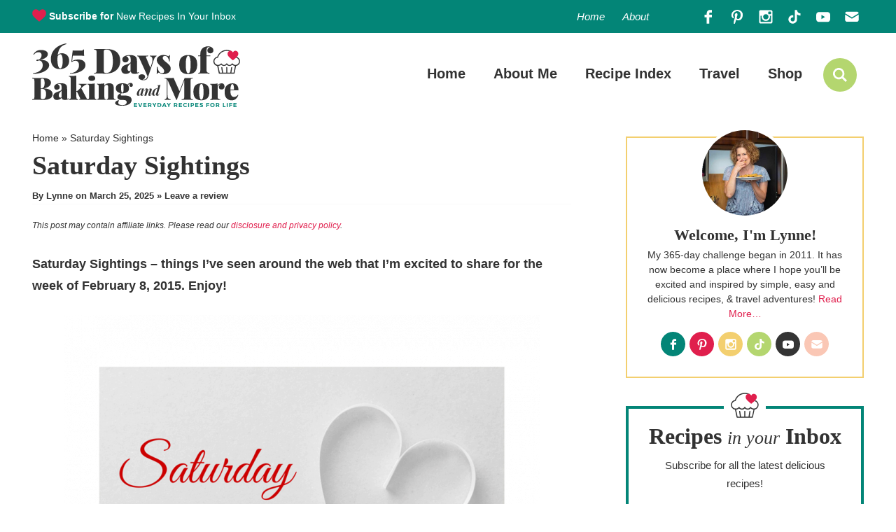

--- FILE ---
content_type: text/html
request_url: https://api.intentiq.com/profiles_engine/ProfilesEngineServlet?at=39&mi=10&dpi=936734067&pt=17&dpn=1&iiqidtype=2&iiqpcid=e9ef1097-37c4-4e10-af0e-c3e200192c1c&iiqpciddate=1768691275503&pcid=3c29af40-3d2b-4185-a721-2c8e2b9371bd&idtype=3&gdpr=0&japs=false&jaesc=0&jafc=0&jaensc=0&jsver=0.33&testGroup=A&source=pbjs&ABTestingConfigurationSource=group&abtg=A&vrref=https%3A%2F%2Fwww.365daysofbakingandmore.com
body_size: 52
content:
{"abPercentage":97,"adt":1,"ct":2,"isOptedOut":false,"data":{"eids":[]},"dbsaved":"false","ls":true,"cttl":86400000,"abTestUuid":"g_13994614-076d-457d-bebb-965bda93eb71","tc":9,"sid":187725383}

--- FILE ---
content_type: image/svg+xml
request_url: https://www.365daysofbakingandmore.com/wp-content/themes/pmd-daysofbaking/images/cupcake-white.svg
body_size: 490
content:
<?xml version="1.0" encoding="utf-8"?>
<!-- Generator: Adobe Illustrator 26.3.1, SVG Export Plug-In . SVG Version: 6.00 Build 0)  -->
<svg version="1.1" id="Layer_1" xmlns="http://www.w3.org/2000/svg" xmlns:xlink="http://www.w3.org/1999/xlink" x="0px" y="0px"
	 viewBox="0 0 50 50" style="enable-background:new 0 0 50 50;" xml:space="preserve">
<style type="text/css">
	.st0{fill:#FFFFFF;}
</style>
<g>
	<g>
		<g>
			<g>
				<path class="st0" d="M41.6,17.8c3.2,0.4,5.6,3.2,5.6,6.4c0,3.6-2.9,6.5-6.5,6.5c-1.9,0-3.8-0.9-5-2.4c-0.2-0.2-0.5-0.4-0.8-0.3
					c-0.3,0-0.6,0.2-0.7,0.4c-0.9,1.4-2.5,2.3-4.1,2.3c-1.7,0-3.3-0.9-4.2-2.4c-0.2-0.3-0.5-0.5-0.8-0.5s-0.6,0.2-0.8,0.5
					c-0.9,1.5-2.5,2.4-4.2,2.4c-1.7,0-3.2-0.9-4.1-2.3c-0.2-0.3-0.4-0.4-0.7-0.4c-0.3,0-0.6,0.1-0.8,0.3c-1.2,1.5-3.1,2.4-5,2.4
					c-3.6,0-6.5-2.9-6.5-6.5c0-3.4,2.5-6.1,5.8-6.5c0.4,0,0.7-0.3,0.8-0.7c2-6.9,8.4-11.7,15.5-11.7c1.2,0,2.5,0.1,3.6,0.4
					c1.6,0,4.1,0,5.1,0c-2.7-1.5-5.7-2.3-8.8-2.3c-4,0-7.8,1.3-10.9,3.7c-2.9,2.2-5.1,5.3-6.2,8.7c-1.8,0.3-3.5,1.2-4.7,2.6
					c-1.4,1.5-2.2,3.6-2.2,5.6c0,4.2,3,7.6,7,8.3l2.8,13.3c0.1,0.4,0.5,0.7,0.9,0.7h26.6c0.4,0,0.8-0.3,0.9-0.7l2.7-13.2
					c4-0.6,7.1-4.1,7.1-8.3c0-2.1-0.8-4.1-2.2-5.6c-1-1.1-2.3-1.9-3.7-2.4L41.6,17.8z M37.5,44.6h-4.1l1.4-8.8
					c0.1-0.5-0.3-1-0.8-1.1c-0.5-0.1-1,0.3-1.1,0.8l-1.4,9.1h-5.6v-9.1c0-0.5-0.4-0.9-0.9-0.9c-0.5,0-0.9,0.4-0.9,0.9v9.1h-5.6
					l-1.4-9.1C17,35,16.5,34.6,16,34.7c-0.5,0.1-0.9,0.6-0.8,1.1l1.4,8.8h-4.1l-2.6-12c1.9-0.1,3.7-0.9,5.1-2.2
					c1.3,1.4,3.1,2.2,5,2.2c1.9,0,3.7-0.8,5-2.2c1.3,1.4,3.1,2.2,5,2.2c1.9,0,3.7-0.8,5-2.2c1.4,1.3,3.1,2,5,2.2L37.5,44.6z"/>
			</g>
		</g>
	</g>
	<g>
		<g>
			<path class="st0" d="M40.7,5.1c-1.1,0-2,0.3-2.9,1c-0.8,0.6-1.4,1.4-1.7,2c-0.3-0.6-0.9-1.4-1.7-2c-0.9-0.7-1.8-1-2.9-1
				c-3,0-5.2,2.4-5.2,5.6c0,3.5,2.8,5.8,7,9.4c0.7,0.6,1.5,1.3,2.4,2c0.1,0.1,0.3,0.2,0.4,0.2s0.3-0.1,0.4-0.2
				c0.8-0.7,1.7-1.4,2.4-2c4.2-3.6,7-6,7-9.4C45.9,7.5,43.7,5.1,40.7,5.1z"/>
		</g>
	</g>
</g>
</svg>


--- FILE ---
content_type: text/plain
request_url: https://rtb.openx.net/openrtbb/prebidjs
body_size: -238
content:
{"id":"8883826c-b659-42e6-a248-3d8e9a6d0709","nbr":0}

--- FILE ---
content_type: application/javascript; charset=utf-8
request_url: https://www.365daysofbakingandmore.com/wp-content/plugins/social-pug/assets/dist/front-end-pro.js?ver=2.24.4
body_size: 9174
content:
parcelRequire=function(e,r,t,n){var i,o="function"==typeof parcelRequire&&parcelRequire,u="function"==typeof require&&require;function f(t,n){if(!r[t]){if(!e[t]){var i="function"==typeof parcelRequire&&parcelRequire;if(!n&&i)return i(t,!0);if(o)return o(t,!0);if(u&&"string"==typeof t)return u(t);var c=new Error("Cannot find module '"+t+"'");throw c.code="MODULE_NOT_FOUND",c}p.resolve=function(r){return e[t][1][r]||r},p.cache={};var l=r[t]=new f.Module(t);e[t][0].call(l.exports,p,l,l.exports,this)}return r[t].exports;function p(e){return f(p.resolve(e))}}f.isParcelRequire=!0,f.Module=function(e){this.id=e,this.bundle=f,this.exports={}},f.modules=e,f.cache=r,f.parent=o,f.register=function(r,t){e[r]=[function(e,r){r.exports=t},{}]};for(var c=0;c<t.length;c++)try{f(t[c])}catch(e){i||(i=e)}if(t.length){var l=f(t[t.length-1]);"object"==typeof exports&&"undefined"!=typeof module?module.exports=l:"function"==typeof define&&define.amd?define(function(){return l}):n&&(this[n]=l)}if(parcelRequire=f,i)throw i;return f}({"Mzb7":[function(require,module,exports) {
"use strict";Object.defineProperty(exports,"__esModule",{value:!0}),exports.default=void 0;const e=e=>{if(!e)return!1;const t=document.createElementNS("http://www.w3.org/2000/svg","svg");return[{name:"version",value:"1.1"},{name:"xmlns",value:"http://www.w3.org/2000/svg"},{name:"viewBox",value:`0 0 ${e.width} ${e.height}`},{name:"height",value:e.referenceHeight?e.referenceHeight:e.height},{name:"width",value:e.referenceHeight?"100%":e.width},{name:"class",value:e.class?e.class:""},...(e=>e.fill?[{name:"fill",value:e.fill}]:[])(e),...(e=>e.y?[{name:"y",value:e.y}]:[])(e),...(e=>e.x?[{name:"x",value:e.x}]:[])(e)].forEach(({name:e,value:a})=>t.setAttribute(e,a)),e.paths.forEach(e=>{const a=document.createElementNS("http://www.w3.org/2000/svg","path");a.setAttribute("d",e),t.appendChild(a)}),t};var t=e;exports.default=t;
},{}],"ZFee":[function(require,module,exports) {
"use strict";Object.defineProperty(exports,"__esModule",{value:!0}),exports.isDebug=exports.debugWarn=exports.debugTimeLog=exports.debugTimeEnd=exports.debugTime=exports.debugTable=exports.debugLog=exports.debugInfo=exports.debugGroupEnd=exports.debugGroupCollapsed=exports.debugGroup=exports.debugError=void 0;const e=e=>(...r)=>{o()&&console[e](...r)},o=()=>window.MV_GROW_DEBUG||new URLSearchParams(window.location.search).has("MV_GROW_DEBUG");exports.isDebug=o;const r=e("log");exports.debugLog=r;const s=e("info");exports.debugInfo=s;const t=e("warn");exports.debugWarn=t;const p=e("error");exports.debugError=p;const d=e("group");exports.debugGroup=d;const u=e("groupCollapsed");exports.debugGroupCollapsed=u;const g=e("groupEnd");exports.debugGroupEnd=g;const n=e("table");exports.debugTable=n;const b=e("time");exports.debugTime=b;const x=e("timeEnd");exports.debugTimeEnd=x;const c=e("timeLog");exports.debugTimeLog=c;
},{}],"LvEJ":[function(require,module,exports) {
"use strict";Object.defineProperty(exports,"__esModule",{value:!0}),exports.default=void 0;var e=o(require("./utils/create-svg-icon")),t=require("./utils/debug");function o(e){return e&&e.__esModule?e:{default:e}}const n=()=>{[].slice.call(document.getElementsByClassName("dpsp-network-btn")).forEach(e=>{if(e.getElementsByTagName("svg").length>0)return!0;const t=e.classList[1].split("-")[1];if("x"==t)s("twitter",e.getElementsByClassName("dpsp-network-icon-inner")[0]);else{const o=Boolean(window.mvGrowData.buttonSVG[`${t}_override`]);s(o?`${t}_override`:t,e.getElementsByClassName("dpsp-network-icon-inner")[0])}}),[].slice.call(document.getElementsByClassName("dpsp-icon-total-share")).forEach(e=>{if(e.getElementsByTagName("svg").length>0)return!0;s("share",e)})},s=(o,n)=>{const s=window.mvGrowData.buttonSVG[o],a=(0,e.default)(s);try{n.appendChild(a)}catch(r){(0,t.debugGroup)(`MV Grow: Icon Loading Failed for ${o}`),(0,t.debugLog)(r),window.mvGrowData&&window.mvGrowData.buttonSVG?s?a||(0,t.debugLog)(`Malformed SVG for ${o}`):(0,t.debugLog)(`Missing Icon Data for ${o}`):(0,t.debugLog)("All Icon Data Missing"),(0,t.debugGroupEnd)()}};var a=n;exports.default=a;
},{"./utils/create-svg-icon":"Mzb7","./utils/debug":"ZFee"}],"qbcG":[function(require,module,exports) {
"use strict";Object.defineProperty(exports,"__esModule",{value:!0}),exports.default=void 0;var t=require("./utils/debug");const e={width:700,height:300,toolbar:!1,location:!1,status:!1,menubar:!1,scrollbars:!1,resizable:!0,top:200},s={width:800,height:575},n={width:720,height:520,scrollbars:!0},r={width:720,height:520,scrollbars:!1},i={width:901,height:800,scrollbars:!1},o=s=>{s.blur();const n=Object.assign({},e,l(s.classList));if((0,t.debugTable)(n),s.classList.contains("dpsp-mastodon")){let t=s.getAttribute("data-href"),e="";if(""==(e=prompt("Please provide your full Mastodon instance URL (including https://):","https://mastodon.social/")))return void alert("Mastodon instance URL is required.");try{new URL(e)}catch(r){return void alert("The Mastodon instance URL you provided appears to be invalid. Please try again.")}return window.open(e+t,"_blank",a(n))}if(s.classList.contains("dpsp-messenger")){let t="fb-messenger://share?link="+s.getAttribute("data-href").replace("https://www.messenger.com/new?text=","");return document.location=t,void setTimeout(function(){window.open(s.href||s.getAttribute("data-href"),"targetWindow",a(n))},500)}return window.open(s.href||s.getAttribute("data-href"),"targetWindow",a(n))},a=t=>{let e=Object.keys(t).reduce(function(e,s){return`${e}${s}=${d(t[s])},`},"");return t.hasOwnProperty("left")||(e=`${e}left=${(window.innerWidth-t.width)/2}`),e},d=t=>"boolean"!=typeof t?t:t?"yes":"no",l=t=>t.contains("dpsp-buffer")?s:t.contains("dpsp-pinterest")||t.contains("dpsp-pin-it-button")?n:t.contains("dpsp-mastodon")?r:t.contains("dpsp-messenger")?i:{};var p=o;exports.default=p;
},{"./utils/debug":"ZFee"}],"CR0T":[function(require,module,exports) {
"use strict";Object.defineProperty(exports,"__esModule",{value:!0}),exports.initializeButtonHover=s,exports.initializeButtons=r;var t=e(require("./open-popup"));function e(t){return t&&t.__esModule?t:{default:t}}function s(){const t=document.querySelectorAll(".dpsp-networks-btns-wrapper li .dpsp-network-btn");Array.prototype.forEach.call(t,t=>{t.addEventListener("mouseenter",({target:t})=>{t.parentNode.classList.add("dpsp-hover")}),t.addEventListener("mouseleave",({target:t})=>{t.parentNode.classList.remove("dpsp-hover")})})}function r(){const e=document.querySelectorAll(".dpsp-networks-btns-share .dpsp-network-btn, .dpsp-click-to-tweet, .dpsp-pin-it-button");Array.prototype.forEach.call(e,e=>{e.addEventListener("click",s=>{e.classList.contains("dpsp-whatsapp")||e.classList.contains("dpsp-email")||(s.preventDefault(),/#$/.test(e.href)||/#$/.test(e.getAttribute("data-href"))?s.stopPropagation():(0,t.default)(e))})})}
},{"./open-popup":"qbcG"}],"jsG1":[function(require,module,exports) {
"use strict";function e(){const e=document.querySelectorAll(".dpsp-network-btn.dpsp-print");Array.prototype.forEach.call(e,e=>{e.addEventListener("click",()=>{window.print()})})}Object.defineProperty(exports,"__esModule",{value:!0}),exports.default=void 0;var t=e;exports.default=t;
},{}],"fkUf":[function(require,module,exports) {
"use strict";Object.defineProperty(exports,"__esModule",{value:!0}),exports.default=void 0;var e=()=>window.mvGrowData&&window.mvGrowData.shouldRun;exports.default=e;
},{}],"i355":[function(require,module,exports) {
"use strict";Object.defineProperty(exports,"__esModule",{value:!0}),exports.default=void 0;const e=({target:e,callback:t,options:r})=>{const o=new IntersectionObserver(t,r);return o.observe(e),o};var t=e;exports.default=t;
},{}],"tCTD":[function(require,module,exports) {
"use strict";Object.defineProperty(exports,"__esModule",{value:!0}),exports.default=void 0;const t=(t="mv-grow-data")=>window.mvGrowData&&window.mvGrowData.init?window.mvGrowData:(document.getElementById(t)&&document.getElementById(t).dataset.settings&&(window.mvGrowData=JSON.parse(document.getElementById(t).dataset.settings),window.mvGrowData.init=!0),{init:!0});var e=t;exports.default=e;
},{}],"VRvp":[function(require,module,exports) {
"use strict";Object.defineProperty(exports,"__esModule",{value:!0}),exports.default=void 0;var e=s(require("./utils/should-run")),t=s(require("./utils/observe-intersection")),o=s(require("./utils/get-settings"));function s(e){return e&&e.__esModule?e:{default:e}}function r(){const s=document.getElementById("dpsp-floating-sidebar");if(!s||!(0,e.default)())return;const r=(0,o.default)(),n=Number(s.getAttribute("data-trigger-scroll"));let d=0;if(n?window.addEventListener("scroll",()=>{(d=Number(window.scrollY/document.body.clientHeight*100))>n?s.classList.add("opened"):s.classList.remove("opened")}):s.classList.add("opened"),r.floatingSidebar&&r.floatingSidebar.stopSelector){const e=document.querySelector(r.floatingSidebar.stopSelector);e&&(0,t.default)({target:e,callback:e=>{const t=e[0].intersectionRect,o=s.getBoundingClientRect();t.top-50<=o.bottom&&e[0].isIntersecting?s.classList.add("stop-hidden"):s.classList.remove("stop-hidden")},options:{threshold:i()}})}}function i(){let e=[];for(let t=1;t<=20;t++){let o=t/20;e.push(o)}return e.push(0),e}var n=r;exports.default=n;
},{"./utils/should-run":"fkUf","./utils/observe-intersection":"i355","./utils/get-settings":"tCTD"}],"DKSj":[function(require,module,exports) {
"use strict";Object.defineProperty(exports,"__esModule",{value:!0}),exports.default=void 0;const e=()=>{if(window.mvGrowData&&window.mvGrowData.general&&window.mvGrowData.general.contentSelector)return document.querySelector(window.mvGrowData.general.contentSelector);if(window.mvGrowData&&window.mvGrowData.general&&window.mvGrowData.general.isTrellis&&document.getElementById("content")&&document.getElementById("content").getElementsByClassName("article"))return document.getElementById("content").getElementsByClassName("article")[0];const e=document.getElementById("theme-content-section");if(e)return e;const t=document.getElementById("dpsp-post-content-markup");return t&&t.parentNode?"P"==t.parentNode.nodeName?t.parentNode.parentNode:t.parentNode:document.body};var t=e;exports.default=t;
},{}],"loi4":[function(require,module,exports) {
"use strict";Object.defineProperty(exports,"__esModule",{value:!0}),exports.default=void 0;var e=s(require("./utils/get-content-wrapper")),t=s(require("./utils/should-run"));function s(e){return e&&e.__esModule?e:{default:e}}function i(){const s=document.getElementById("dpsp-sticky-bar-wrapper");if(!s||!(0,t.default)())return!1;const i=document.getElementById("dpsp-sticky-bar"),d=Number(s.getAttribute("data-trigger-scroll")),o=Number(window.mvGrowData.stickyBar.mobileSize)||720,n=()=>window.innerWidth<=o;if(n()&&s.classList.add("dpsp-is-mobile"),window.mvGrowData.stickyBar.hasSticky&&(window.addEventListener("resize",()=>{const t=(0,e.default)();i.style.width=`${t.clientWidth}px`,i.style.left=`${t.getBoundingClientRect().left||0}px`,i.style.display="block",n()?s.classList.add("dpsp-is-mobile"):s.classList.remove("dpsp-is-mobile")}),window.dispatchEvent(new Event("resize"))),d){let e=0;window.addEventListener("scroll",()=>{(e=Number(window.scrollY/document.body.clientHeight*100))>d?s.classList.add("opened"):s.classList.remove("opened")})}else s.classList.add("opened");document.body.style.paddingBottom=`${s.outerHeight}px`}var d=i;exports.default=d;
},{"./utils/get-content-wrapper":"DKSj","./utils/should-run":"fkUf"}],"wPWf":[function(require,module,exports) {
"use strict";function e(){const e=document.getElementById("dpsp-pop-up");if(!e)return!1;const t=document.getElementById("dpsp-pop-up-overlay"),o=document.getElementById("dpsp-post-bottom"),n=e&&"true"===e.getAttribute("data-trigger-exit"),r=e&&e.getAttribute("data-trigger-delay"),s=!!o&&o.offsetTop,p=Number(e.getAttribute("data-trigger-scroll")),i=Number(e.getAttribute("data-session"));function d(e,t,o,n){const r=new Date;r.setTime(r.getTime()+24*o*60*60*1e3);const s=`expires=${r.toUTCString()}`;n&&(n="path="+n),document.cookie=`${e}=${t};SameSite=Strict;${s};${n}`}function u(){e.classList.add("opened"),t.classList.add("opened"),d("dpsp_pop_up","1",i,"/")}function c(){setTimeout(()=>{e.remove(),t.remove()},250)}i?function(e){const t=e+"=",o=document.cookie.split(";");for(let n=0;n<o.length;n++){let e=o[n];for(;" "===e.charAt(0);)e=e.substring(1);if(e.startsWith(t))return e.substring(t.length,e.length)}return""}("dpsp_pop_up")&&(e.remove(),t.remove()):d("dpsp_pop_up","",-1);let l=0;window.addEventListener("scroll",()=>{l=Number(window.scrollY/document.body.clientHeight*100);const e=p&&l>p,t=s&&window.scrollY+window.innerHeight/1.5>=s;(e||t)&&u()}),n&&document.documentElement.addEventListener("mouseleave",e=>{e.clientY<1&&u()}),isNaN(Number(r))||setTimeout(u,1e3*Number(r));const a=document.querySelectorAll("#dpsp-pop-up-overlay, #dpsp-pop-up-close, .dpsp-network-btn");Array.prototype.forEach.call(a,e=>e.addEventListener("click",c))}Object.defineProperty(exports,"__esModule",{value:!0}),exports.default=void 0;var t=e;exports.default=t;
},{}],"X18c":[function(require,module,exports) {
"use strict";Object.defineProperty(exports,"__esModule",{value:!0}),exports.manageNoPinSingle=void 0;const e=({})=>e=>!e.classList.contains("dpsp-post-pinterest-image-hidden-inner")&&(e.setAttribute("data-pin-nopin","true"),!0),t=({content:e})=>t=>!e.contains(t)&&(t.setAttribute("data-pin-nopin","true"),!0),n={post_custom_images:e,post_images:t,all_images:()=>()=>!0},s=({pinnableImages:e,content:t})=>s=>(Object.keys(n).includes(e)||(e="all_images"),n[e]({content:t})(s));exports.manageNoPinSingle=s;
},{}],"jp0L":[function(require,module,exports) {
"use strict";var e=this&&this.__assign||function(){return(e=Object.assign||function(e){for(var t,a=1,i=arguments.length;a<i;a++)for(var n in t=arguments[a])Object.prototype.hasOwnProperty.call(t,n)&&(e[n]=t[n]);return e}).apply(this,arguments)},t=this&&this.__importDefault||function(e){return e&&e.__esModule?e:{default:e}};Object.defineProperty(exports,"__esModule",{value:!0}),exports.getSettings=void 0;var a=t(require("../utils/get-content-wrapper")),i={minimumImageHeight:200,minimumImageWidth:200,buttonPosition:"top_left",buttonShareBehavior:"post_image",hoverButtonShareBehavior:"hover_image",showImageOverlay:!0,showButtonLabel:!0,buttonLabelText:"Save",buttonShape:"rectangular",pinImageURL:"",pinnableImages:"all_images",pinDescriptionSource:"image_alt_tag",pinDescription:"",pinTitle:"",postTypeDisplay:["post"],postImageHidden:!1,postImageHiddenMultiple:!1,lazyLoadCompatibility:!1,disableIframes:!1,imagePinIt:!1,hasContent:!1,shareURL:"",ignoreSelectors:[],bypassClasses:[],bypassDenyClasses:[],hoverButtonIgnoreClasses:[]},n=function(){return e(e(e({},i),mvGrowData.pinterest),{content:(0,a.default)()})};exports.getSettings=n;
},{"../utils/get-content-wrapper":"DKSj"}],"sWuK":[function(require,module,exports) {
"use strict";Object.defineProperty(exports,"__esModule",{value:!0}),exports.addButtonSingle=void 0;var t='<svg xmlns="http://www.w3.org/2000/svg" width="23" height="32" viewBox="0 0 23 32"><path d="M0 10.656q0-1.92 0.672-3.616t1.856-2.976 2.72-2.208 3.296-1.408 3.616-0.448q2.816 0 5.248 1.184t3.936 3.456 1.504 5.12q0 1.728-0.32 3.36t-1.088 3.168-1.792 2.656-2.56 1.856-3.392 0.672q-1.216 0-2.4-0.576t-1.728-1.568q-0.16 0.704-0.48 2.016t-0.448 1.696-0.352 1.28-0.48 1.248-0.544 1.12-0.832 1.408-1.12 1.536l-0.224 0.096-0.16-0.192q-0.288-2.816-0.288-3.36 0-1.632 0.384-3.68t1.184-5.152 0.928-3.616q-0.576-1.152-0.576-3.008 0-1.504 0.928-2.784t2.368-1.312q1.088 0 1.696 0.736t0.608 1.824q0 1.184-0.768 3.392t-0.8 3.36q0 1.12 0.8 1.856t1.952 0.736q0.992 0 1.824-0.448t1.408-1.216 0.992-1.696 0.672-1.952 0.352-1.984 0.128-1.792q0-3.072-1.952-4.8t-5.12-1.728q-3.552 0-5.952 2.304t-2.4 5.856q0 0.8 0.224 1.536t0.48 1.152 0.48 0.832 0.224 0.544q0 0.48-0.256 1.28t-0.672 0.8q-0.032 0-0.288-0.032-0.928-0.288-1.632-0.992t-1.088-1.696-0.576-1.92-0.192-1.92z"></path></svg>',e=function(e){return function(i){if(!n(e)(i))return!1;var a=e.buttonPosition,s=e.hoverButtonShareBehavior,o=e.showImageOverlay,r=e.alwaysShowMobile,p=e.alwaysShowDesktop,c=e.showButtonLabel,d=e.buttonLabelText,l=e.buttonShape,u=e.pinImageURL,m=e.pinDescription,b=e.shareURL,h=e.hoverButtonIgnoreClasses,g=i.getAttribute("data-pin-media")||i.getAttribute("data-media")||i.getAttribute("data-lazy-src")||i.getAttribute("data-src")||i.getAttribute("src"),v=i.getAttribute("data-pin-description")||"";if("post_image"===s&&(g=u||g,v=m||v),!g)return!1;var w=i.getAttribute("class");i.getAttribute("style");w&&(w=w.split(" ").filter(function(t){return!h.includes(t)}).join(" "));var L=document.createElement("div"),q=r?"dpsp-always-show-mobile":"",A=p?"dpsp-always-show-desktop":"";L.setAttribute("class","dpsp-pin-it-wrapper ".concat(w||""," ").concat(q," ").concat(A)),w&&w.split(" ").forEach(function(t){t.trim()&&i.classList.remove(t)}),i.parentNode.insertBefore(L,i),L.appendChild(i);var f=i.getAttribute("data-pin-id"),y=f?"https://pinterest.com/pin/".concat(f,"/repin/x"):"https://pinterest.com/pin/create/bookmarklet/?media=".concat(encodeURIComponent(g),"&url=").concat(encodeURIComponent(b),"&is_video=false&description=").concat(encodeURIComponent(v)),I=document.createElement("a");if(I.classList.add("dpsp-pin-it-button"),I.classList.add("dpsp-pin-it-button-".concat(a)),I.classList.add("dpsp-pin-it-button-shape-".concat(l)),I.setAttribute("target","_blank"),I.rel="noopener",I.innerHTML='<span class="dpsp-network-icon">'+t+"</span>",c&&(I.classList.add("dpsp-pin-it-button-has-label"),I.title=d,I.setAttribute("aria-label",d)),I.href=y,o){var N=document.createElement("span");N.setAttribute("class","dpsp-pin-it-overlay"),L.appendChild(N)}return L.appendChild(I),!0}};exports.addButtonSingle=e;var n=function(t){return function(e){var n=t.imagePinIt,i=t.imageInContent,a=t.minimumImageWidth,s=t.minimumImageHeight;return"1"===n&&(!!i&&("IFRAME"!==e.nodeName&&(!e.parentNode.parentNode.classList.contains("rll-youtube-player")&&(!e.parentNode.classList.contains("dpsp-pin-it-wrapper")&&(!!e.parentNode.parentNode.classList.contains("blocks-gallery-item")||(!(e.clientWidth<=0||e.clientHeight<=0)||"lazy"===e.loading)&&(!e.getAttribute("data-pin-nopin")&&(e.classList.contains("dpsp_no_pin")||e.classList.contains("nopin")||e.parentNode.classList.contains("nopin")?(e.setAttribute("data-pin-nopin","true"),!1):!(e.clientWidth<Number(a)||e.clientHeight<Number(s))&&!e.classList.contains("emoji"))))))))}};
},{}],"a47m":[function(require,module,exports) {
"use strict";Object.defineProperty(exports,"__esModule",{value:!0}),exports.addDescriptionSingle=void 0;const t=({pinDescriptionSource:t,pinDescription:i,imageInContent:n})=>r=>{if(!e({imageInContent:n})(r))return!1;let o="";"image_alt_tag"===t&&r.getAttribute("alt")&&(o=r.getAttribute("alt")),"image_title"===t&&r.getAttribute("title")&&(o=r.getAttribute("title")),i&&"post_pinterest_description"===t&&(o=i),!o&&i&&(o=i);const p=document.querySelector('[property="og:title"]');return!o&&p&&(o=p.getAttribute("content")),o&&r.setAttribute("data-pin-description",o),!0};exports.addDescriptionSingle=t;const e=({imageInContent:t})=>e=>!!t&&!e.getAttribute("data-pin-description");
},{}],"QfZG":[function(require,module,exports) {
"use strict";Object.defineProperty(exports,"__esModule",{value:!0}),exports.addTitleSingle=void 0;const t=({pinTitle:t,imageInContent:n})=>i=>{if(!e({imageInContent:n})(i))return!1;let o="";!o&&t&&(o=t);const r=document.querySelector('[property="og:title"]');return!o&&r&&(o=r.getAttribute("content")),!!o&&(i.setAttribute("data-pin-title",o),!0)};exports.addTitleSingle=t;const e=({imageInContent:t})=>e=>!!t&&!e.getAttribute("data-pin-title");
},{}],"UfYi":[function(require,module,exports) {
"use strict";Object.defineProperty(exports,"__esModule",{value:!0}),exports.removeBrowserExtensionButton=void 0;const e=({})=>e=>!e.parentNode.classList.contains("dpsp-pin-it-wrapper")&&(e.addEventListener("mouseenter",()=>{const e=Array.prototype.slice.call(document.querySelectorAll('[style*="z-index: 8675309"][style*="data:image/svg+xml"]')),t=Array.prototype.slice.call(document.querySelectorAll('span[class^="PIN_"][data-pin-log^="button_pinit_floating"]'));e.concat(t).forEach(e=>e.remove())}),!0);exports.removeBrowserExtensionButton=e;
},{}],"RgVB":[function(require,module,exports) {
"use strict";Object.defineProperty(exports,"__esModule",{value:!0});var e=function(e,s){var t=e.minimumImageHeight,n=e.minimumImageWidth,a=e.disableIframes,i=e.bypassClasses,o=e.bypassDenyClasses;e.buttonShareBehavior;return!o.some(function(e){return s.classList.contains(e)})&&(!!i.some(function(e){return s.parentNode.classList.contains(e)})||("true"===s.dataset.pinNopin||!s.parentNode.parentNode.classList.contains("blocks-gallery-item")&&(s.height<t||(s.width<n||("yes"===a&&"IFRAME"===s.nodeName||i.some(function(e){return s.classList.contains(e)}))))))};exports.default=e;
},{}],"xUEp":[function(require,module,exports) {
"use strict";Object.defineProperty(exports,"__esModule",{value:!0}),exports.default=void 0;var e=require("./add-button.ts"),t=require("./add-descriptions"),r=require("./add-titles"),i=require("./remove-extension"),n=o(require("./filter-image.ts"));function o(e){return e&&e.__esModule?e:{default:e}}const d=o=>d=>(0,n.default)(o,d)?(d.setAttribute("data-pin-nopin","true"),!1):(o.imageInContent=o.content.contains(d),[t.addDescriptionSingle,r.addTitleSingle,e.addButtonSingle,i.removeBrowserExtensionButton].forEach(e=>e(o)(d)),!0);var u=d;exports.default=u;
},{"./add-button.ts":"sWuK","./add-descriptions":"a47m","./add-titles":"QfZG","./remove-extension":"UfYi","./filter-image.ts":"RgVB"}],"Bmo8":[function(require,module,exports) {
"use strict";Object.defineProperty(exports,"__esModule",{value:!0}),exports.default=void 0;const e=()=>e=>{e.parentNode.classList.contains("dpsp-post-pinterest-image-hidden")&&(e.parentNode.style.cssText="position:absolute;height:0;width:0;"),e.removeAttribute("loading")};var t=e;exports.default=t;
},{}],"xtn3":[function(require,module,exports) {
"use strict";Object.defineProperty(exports,"__esModule",{value:!0}),exports.default=void 0;var e=require("./get-settings.ts");const t=(t=[])=>{const s=(0,e.getSettings)();[].slice.call(document.getElementsByTagName("img")).map(e=>{t.forEach(t=>t(s)(e))})};var s=t;exports.default=s;
},{"./get-settings.ts":"jp0L"}],"h63O":[function(require,module,exports) {
"use strict";Object.defineProperty(exports,"__esModule",{value:!0}),exports.addShareURL=void 0;const e=({shareURL:e})=>t=>!t.getAttribute("data-pin-url")&&(!!e&&(t.setAttribute("data-pin-url",e),!0));exports.addShareURL=e;
},{}],"axgK":[function(require,module,exports) {
"use strict";Object.defineProperty(exports,"__esModule",{value:!0}),exports.default=void 0;var t=require("../utils/debug");const e=()=>{const e=document.createElement("script"),s=(0,t.isDebug)()?"https://cdn.mediavine.com/pinmarklet.js":"https://assets.pinterest.com/js/pinmarklet.js";e.setAttribute("type","text/javascript"),e.setAttribute("charset","UTF-8"),e.setAttribute("src",s),document.body.appendChild(e)};var s=e;exports.default=s;
},{"../utils/debug":"ZFee"}],"dCCy":[function(require,module,exports) {
"use strict";Object.defineProperty(exports,"__esModule",{value:!0}),exports.default=void 0;const e=({target:e,callback:t})=>{const r=new MutationObserver(t);return r.observe(e,{childList:!0,subtree:!0}),r};var t=e;exports.default=t;
},{}],"AalF":[function(require,module,exports) {
"use strict";Object.defineProperty(exports,"__esModule",{value:!0}),exports.default=void 0;var e=a(require("../utils/observe-mutation")),t=require("../pinterest/manage-nopin"),r=require("../pinterest");function a(e){return e&&e.__esModule?e:{default:e}}const l=()=>{[].slice.call(document.getElementsByClassName("tl-widget-container")).forEach(a=>{(0,e.default)({target:a,callback:()=>{Array.prototype.forEach.call(document.querySelectorAll("img"),(0,t.manageNoPinSingle)((0,r.getPinterestSettings)()))}})})};var n=l;exports.default=n;
},{"../utils/observe-mutation":"dCCy","../pinterest/manage-nopin":"X18c","../pinterest":"b4YO"}],"dRtE":[function(require,module,exports) {
"use strict";Object.defineProperty(exports,"__esModule",{value:!0}),exports.default=void 0;const e=({ignoreSelectors:e=[]})=>{e.forEach(e=>{[...document.querySelectorAll(`${e}, ${e} img`)].forEach(e=>"IMG"===e.tagName&&e.classList.add("mv-grow-bypass"))})};var t=e;exports.default=t;
},{}],"b4YO":[function(require,module,exports) {
"use strict";Object.defineProperty(exports,"__esModule",{value:!0}),Object.defineProperty(exports,"getPinterestSettings",{enumerable:!0,get:function(){return t.getSettings}}),exports.initializePinterest=f,exports.initializeProPinterest=p;var e=require("./manage-nopin"),t=require("./get-settings.ts"),r=c(require("./process-image")),i=c(require("./un-lazy-image")),n=c(require("./on-demand-data")),a=require("./add-share-url"),u=c(require("./load-grid")),o=c(require("../observations/thrive-leads")),s=c(require("../utils/get-content-wrapper")),d=c(require("../utils/should-run")),l=c(require("./ignore-images"));function c(e){return e&&e.__esModule?e:{default:e}}function f(){if(!(0,d.default)())return!1;[...document.querySelectorAll(".dpsp-networks-btns-share .dpsp-network-btn.dpsp-pinterest")].forEach(e=>{e.addEventListener("click",t=>{/#$/.test(e.href)||/#$/.test(e.getAttribute("data-href"))?(t.preventDefault(),(0,n.default)([i.default,a.addShareURL]),(0,u.default)()):t.preventDefault()}),e.addEventListener("keydown",t=>{"Space"!==t.code&&"Enter"!==t.code||e.click()})})}function p(){if(document.body.classList.contains("tve_editor_page"))return!1;if(!window.mvGrowData||!window.mvGrowData.pinterest)return!1;const i=(0,t.getSettings)();return!(!(0,d.default)()||"1"!==i.hasContent)&&([...document.querySelectorAll("img, iframe")].forEach((0,e.manageNoPinSingle)(i)),(0,l.default)(i),(0,o.default)(),Array.prototype.forEach.call((0,s.default)().querySelectorAll("img, iframe"),(0,r.default)(i)),!0)}
},{"./manage-nopin":"X18c","./get-settings.ts":"jp0L","./process-image":"xUEp","./un-lazy-image":"Bmo8","./on-demand-data":"xtn3","./add-share-url":"h63O","./load-grid":"axgK","../observations/thrive-leads":"AalF","../utils/get-content-wrapper":"DKSj","../utils/should-run":"fkUf","./ignore-images":"dRtE"}],"nDkI":[function(require,module,exports) {
"use strict";Object.defineProperty(exports,"__esModule",{value:!0}),exports.default=void 0;const e=()=>{if(document.querySelector(".dpsp-top-shared-post")||document.querySelector(".dpsp-click-to-tweet")||document.querySelector(".dpsp-network-btn")){const e=document.querySelector(".mv-grow-style");e&&(e.rel="stylesheet",e.type="text/css")}};var t=e;exports.default=t;
},{}],"SYuf":[function(require,module,exports) {
"use strict";function t(t,e){if(t instanceof HTMLElement&&"number"==typeof e&&null===t.querySelector(".dpsp-network-count")){var o=document.createElement("span");o.classList.add("dpsp-network-count"),o.appendChild(document.createTextNode(e.toString())),t.classList.add("dpsp-has-count"),t.appendChild(o)}}function e(t){if("object"!=typeof window.mvGrowData||"object"!=typeof window.mvGrowData.general)return null;var e=window.mvGrowData.general||!1,o={};"object"==typeof e&&"object"==typeof e.show_count&&(o=e.show_count);var n=[];for(var r in o)o.hasOwnProperty(r)&&o[r]&&("string"==typeof t&&t.length>0?n.push(".dpsp-networks-btns-".concat(r,".dpsp-networks-btns-share ").concat(t)):n.push(".dpsp-networks-btns-".concat(r,".dpsp-networks-btns-share")));return n.length<1?null:document.querySelectorAll(n.join(", "))}Object.defineProperty(exports,"__esModule",{value:!0}),exports.queryButtonContainersWithCounts=exports.appendBookmarkCountToButton=void 0,exports.appendBookmarkCountToButton=t,exports.queryButtonContainersWithCounts=e;
},{}],"YvVA":[function(require,module,exports) {
"use strict";Object.defineProperty(exports,"__esModule",{value:!0}),exports.default=void 0;var e=n(require("./utils/should-run")),o=n(require("./utils/create-svg-icon")),t=require("./button-utils.ts");function n(e){return e&&e.__esModule?e:{default:e}}function r(){if(!(0,e.default)())return!1;window.growMe?window.growMe(s):(window.growMe=function(e){window.growMe._.push(e)},window.growMe._=[s])}const s=()=>{const e=[...document.querySelectorAll(".dpsp-networks-btns-share .dpsp-network-list-item.dpsp-network-list-item-grow")];e.forEach(o=>{const t=o.querySelector(".dpsp-network-label"),n=o.querySelector(".dpsp-network-btn");let r=window.growMe.getIsBookmarked();d(n),r&&(t.innerText="Saved!"),window.growMe.on("isBookmarkedChanged",e=>{(r=e.isBookmarked)&&(t&&(t.innerText="Saved!"),n.classList.add("dpsp-grow-saved"))}),o.classList.add("dpsp-grow-load-in"),setTimeout(()=>{o.classList.remove("dpsp-grow-load-in"),o.classList.add("dpsp-grow-loaded")},900),n.addEventListener("click",o=>{o.preventDefault(),window.growMe.addBookmark({source:"grow_social_pro",tooltipReferenceElement:n}).then(function(o){i(e)}).catch(function(o){i(e)})}),n.addEventListener("keydown",e=>{"Space"!==e.code&&"Enter"!==e.code||n.click()})}),c()},d=e=>{const t=(0,o.default)({paths:["M9.19481 0L3.14304 6.31111L0.80576 3.8777L0 4.71887L3.14304 8L10 0.841163L9.19481 0Z"],height:8,width:10,class:"dpsp-grow-check-icon",referenceHeight:"5",y:3}),n=e.querySelector(".dpsp-network-icon-inner > svg");n&&n.appendChild(t.cloneNode(!0))},i=e=>{e.forEach(e=>{const o=e.querySelector(".dpsp-network-label");o&&(o.innerText="Saved!"),e.querySelector(".dpsp-network-btn").classList.add("dpsp-grow-saved"),e.querySelector(".dpsp-network-icon").classList.remove("dpsp-network-icon-outlined")})},c=()=>{const e=(0,t.queryButtonContainersWithCounts)(".dpsp-network-list-item.dpsp-network-list-item-grow");if(e instanceof NodeList&&!(e.length<1)&&"function"==typeof window.growMe&&"function"==typeof window.growMe.getBookmarkCount){const o=window.growMe.getBookmarkCount();o instanceof Promise&&o.then(o=>{e.forEach(e=>{if(!(e instanceof HTMLElement))return;const n=e.querySelector(".dpsp-network-btn");n instanceof HTMLElement&&(0,t.appendBookmarkCountToButton)(n,o)})})}};var a=r;exports.default=a;
},{"./utils/should-run":"fkUf","./utils/create-svg-icon":"Mzb7","./button-utils.ts":"SYuf"}],"mnDk":[function(require,module,exports) {
"use strict";Object.defineProperty(exports,"__esModule",{value:!0}),exports.initializeSaveThis=t;var e=s(require("./fn/utils/get-settings"));function s(e){return e&&e.__esModule?e:{default:e}}function t(){const s=(0,e.default)();let t=document.querySelectorAll(".hubbub-block-save-this-submit-button");if(t.length&&(t.forEach(function(e){e.addEventListener("click",function(t){t.preventDefault();let a=e.closest("form"),i=a.querySelector(".hubbub-save-this-name")?a.querySelector(".hubbub-save-this-name"):"na",r=a.querySelector(".hubbub-save-this-emailaddress"),u=s.saveThis.successMessage?s.saveThis.successMessage:"Saved! We've emailed you a link to this page.",o=s.saveThis.consent?s.saveThis.consent:"na",l=a.querySelector(".hubbub-save-this-consent")?a.querySelector(".hubbub-save-this-consent"):"no",n=e.value;if(e.value="Sending",e.disabled=!0,"na"!=i&&i.classList.contains("hubbub-save-this-error")&&i.classList.remove("hubbub-save-this-error"),"na"!=o&&l.classList.contains("hubbub-save-this-error")&&l.classList.remove("hubbub-save-this-error"),r.classList.contains("hubbub-save-this-error")&&r.classList.remove("hubbub-save-this-error"),"yes"==o&&!l.checked)return l.setCustomValidity("Please check the consent box to save this"),l.reportValidity(),l.classList.add("hubbub-save-this-error"),e.value=n,void(e.disabled=!1);if("na"!=i&&(i.validity.typeMismatch||""==i.value))return i.setCustomValidity("Please provide your "+i.placeholder),i.reportValidity(),i.classList.add("hubbub-save-this-error"),e.value=n,void(e.disabled=!1);if(r.validity.typeMismatch||""==r.value)return r.setCustomValidity("Please enter a valid email address and try again"),r.reportValidity(),r.classList.add("hubbub-save-this-error"),e.value=n,void(e.disabled=!1);{let s={action:"dpsp_ajax_send_save_this_email",_ajax_nonce:dpsp_ajax_send_save_this_email.dpsp_token,postID:a.querySelector(".hubbub-save-this-postid").value,postURL:a.querySelector(".hubbub-save-this-posturl").value,postTitle:a.querySelector(".hubbub-save-this-posttitle").value,isShortcode:a.querySelector(".hubbub-save-this-is-shortcode")?a.querySelector(".hubbub-save-this-is-shortcode").value:"false",consentCheckbox:"na"!=o?l.checked?"yes":"no":"na",name:"na"!==i&&i.value,email:r.value,snare:a.querySelector(".hubbub-save-this-snare").value};fetch(dpsp_ajax_send_save_this_email.ajax_url,{method:"POST",headers:{"Content-Type":"application/x-www-form-urlencoded"},body:new URLSearchParams(s)}).then(e=>e.json()).then(s=>{1===s?a.innerHTML='<p class="hubbub-save-this-saved">'+u+"</p>":(alert("Sorry, there was an issue sending the email."),e.value=n,e.disabled=!1)}).catch(e=>{console.error("Hubbub Save This email sending issue:",e)})}})}),"yes"==s.saveThis.spotlight)){let e=!1;const s=new IntersectionObserver(s=>{s.forEach(s=>{s.isIntersecting&&!1===e?(s.target.classList.add("hubbub-spotlight"),e=!0):s.target.classList.remove("hubbub-spotlight")})},{threshold:1});document.querySelectorAll(".dpsp-email-save-this-tool").forEach(e=>s.observe(e))}}
},{"./fn/utils/get-settings":"tCTD"}],"ftfB":[function(require,module,exports) {
"use strict";var e=c(require("./fn/add-missing-icons")),i=require("./fn/init-buttons"),t=c(require("./fn/init-print")),n=c(require("./fn/init-sidebar")),r=c(require("./fn/init-sticky-bar")),u=c(require("./fn/init-popup")),o=require("./fn/pinterest"),l=require("./fn/utils/debug"),a=c(require("./fn/utils/get-settings")),d=c(require("./fn/load-styles")),s=c(require("./fn/init-grow-me")),f=require("./hubbub-block-save-this-send-email");function c(e){return e&&e.__esModule?e:{default:e}}const q=()=>{(0,a.default)(),(0,l.debugLog)(window.mvGrowData),(0,d.default)();let c=0;window.addEventListener("scroll",()=>{c=Number(window.scrollY/document.body.clientHeight*100)}),(0,i.initializeButtonHover)(),(0,o.initializePinterest)(),(0,t.default)(),(0,o.initializeProPinterest)(),(0,i.initializeButtons)(),(0,n.default)(),(0,r.default)(),(0,u.default)(),(0,s.default)(),(0,f.initializeSaveThis)(),(0,e.default)()};function w(){document.querySelector(".fusion-gallery")?window.fusionInitGallery&&(q(),clearTimeout(b)):clearTimeout(b)}const b=setTimeout(w,5e3);"loading"===document.readyState?window.addEventListener("DOMContentLoaded",q):q();
},{"./fn/add-missing-icons":"LvEJ","./fn/init-buttons":"CR0T","./fn/init-print":"jsG1","./fn/init-sidebar":"VRvp","./fn/init-sticky-bar":"loi4","./fn/init-popup":"wPWf","./fn/pinterest":"b4YO","./fn/utils/debug":"ZFee","./fn/utils/get-settings":"tCTD","./fn/load-styles":"nDkI","./fn/init-grow-me":"YvVA","./hubbub-block-save-this-send-email":"mnDk"}]},{},["ftfB"], null)

--- FILE ---
content_type: image/svg+xml
request_url: https://www.365daysofbakingandmore.com/wp-content/themes/pmd-daysofbaking/images/contact.svg
body_size: -104
content:
<?xml version="1.0" encoding="utf-8"?>
<!-- Generator: Adobe Illustrator 26.3.1, SVG Export Plug-In . SVG Version: 6.00 Build 0)  -->
<svg version="1.1" id="Layer_1" xmlns="http://www.w3.org/2000/svg" xmlns:xlink="http://www.w3.org/1999/xlink" x="0px" y="0px"
	 viewBox="0 0 50 50" style="enable-background:new 0 0 50 50;" xml:space="preserve">
<style type="text/css">
	.st0{fill:#fff;}
</style>
<g>
	<g>
		<path class="st0" d="M26.4,30.9c-0.5,0.3-1,0.4-1.4,0.4s-1-0.1-1.4-0.4l-23-14.1v18.7c0,4,3.2,7.2,7.2,7.2h34.5
			c4,0,7.2-3.2,7.2-7.2V16.8L26.4,30.9z"/>
	</g>
</g>
<g>
	<g>
		<path class="st0" d="M42.3,6.6H7.7c-3.4,0-6.3,2.4-7,5.7L25,27.1l24.2-14.8C48.6,9,45.7,6.6,42.3,6.6z"/>
	</g>
</g>
</svg>


--- FILE ---
content_type: text/plain
request_url: https://rtb.openx.net/openrtbb/prebidjs
body_size: -88
content:
{"id":"6f57cfb6-849a-411d-94fc-94a3dbbc6668","nbr":0}

--- FILE ---
content_type: image/svg+xml
request_url: https://www.365daysofbakingandmore.com/wp-content/themes/pmd-daysofbaking/images/heart.svg
body_size: -63
content:
<?xml version="1.0" encoding="utf-8"?>
<!-- Generator: Adobe Illustrator 26.3.1, SVG Export Plug-In . SVG Version: 6.00 Build 0)  -->
<svg version="1.1" id="Layer_1" xmlns="http://www.w3.org/2000/svg" xmlns:xlink="http://www.w3.org/1999/xlink" x="0px" y="0px"
	 viewBox="0 0 50 50" style="enable-background:new 0 0 50 50;" xml:space="preserve">
<style type="text/css">
	.st0{fill:#E01F4D;}
</style>
<g>
	<g>
		<path class="st0" d="M36.6,3.2c-2.7,0-5.1,0.8-7.3,2.5c-2.1,1.6-3.5,3.7-4.3,5.1c-0.8-1.5-2.2-3.5-4.3-5.1
			c-2.2-1.7-4.6-2.5-7.3-2.5C5.9,3.2,0.3,9.3,0.3,17.4c0,8.8,7,14.8,17.7,23.8c1.8,1.5,3.9,3.3,6,5.2c0.3,0.2,0.6,0.4,1,0.4
			s0.7-0.1,1-0.4c2.1-1.9,4.2-3.6,6-5.2c10.7-9.1,17.7-15.1,17.7-23.8C49.7,9.3,44.1,3.2,36.6,3.2z"/>
	</g>
</g>
</svg>


--- FILE ---
content_type: text/plain; charset=UTF-8
request_url: https://at.teads.tv/fpc?analytics_tag_id=PUB_17002&tfpvi=&gdpr_consent=&gdpr_status=22&gdpr_reason=220&ccpa_consent=&sv=prebid-v1
body_size: 56
content:
YzU4ZjhiNGItYmFhMC00OTVhLWJhZGYtM2ViNTE5YWZlNjNlIy04LTI=